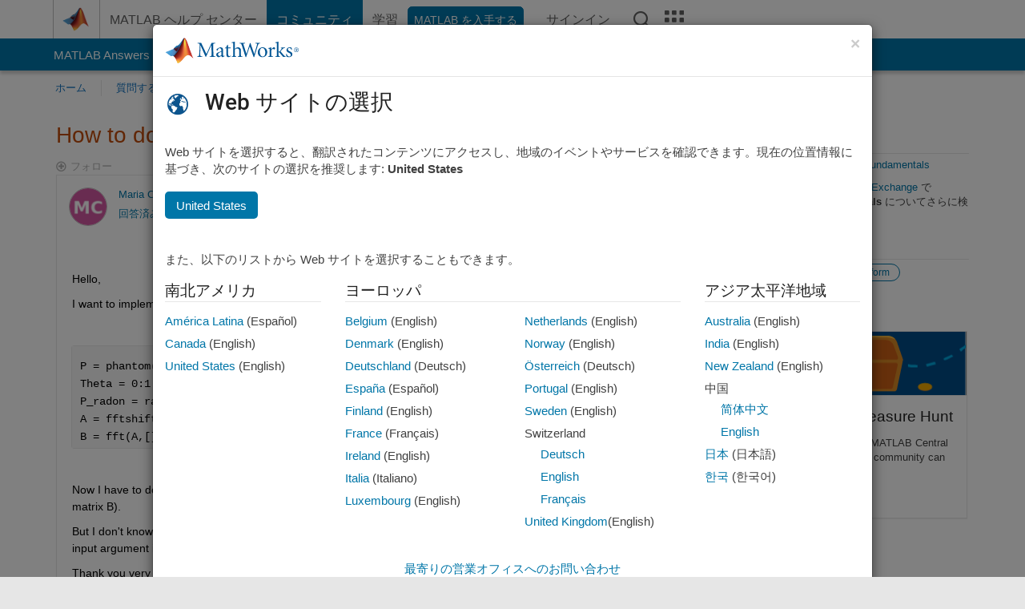

--- FILE ---
content_type: application/x-javascript;charset=utf-8
request_url: https://smetrics.mathworks.com/id?d_visid_ver=5.2.0&d_fieldgroup=A&mcorgid=B1441C8B533095C00A490D4D%40AdobeOrg&mid=74862621221246717107697656149790918521&ts=1768906804249
body_size: -34
content:
{"mid":"74862621221246717107697656149790918521"}